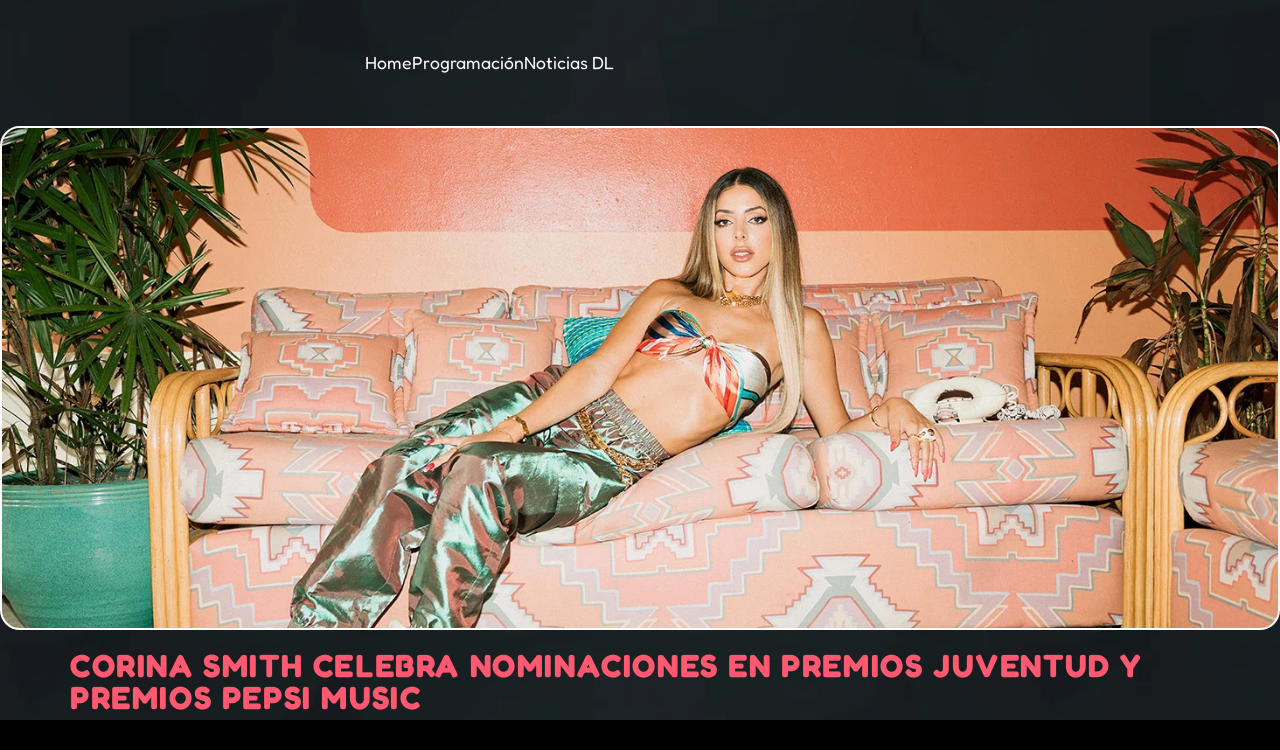

--- FILE ---
content_type: text/html; charset=UTF-8
request_url: https://difusionlatinafm.com/corina-smith-celebra-nominaciones-en-premios-juventud-y-premios-pepsi-music/
body_size: 23461
content:
<!DOCTYPE html><html lang="es" prefix="og: https://ogp.me/ns#"><head><script data-no-optimize="1">var litespeed_docref=sessionStorage.getItem("litespeed_docref");litespeed_docref&&(Object.defineProperty(document,"referrer",{get:function(){return litespeed_docref}}),sessionStorage.removeItem("litespeed_docref"));</script> <meta charset="UTF-8"><meta name="viewport" content="width=device-width, initial-scale=1.0, viewport-fit=cover" /><title>Corina Smith celebra nominaciones en Premios Juventud y Premios Pepsi Music - Difusión Latina 97.7 - Siempre Contigo</title><meta name="description" content="El arduo trabajo de promoción que ha venido realizando la venezolana Corina Smith se evidencia en las premiaciones nacionales e internacionales de este 2022."/><meta name="robots" content="index, follow, max-snippet:-1, max-video-preview:-1, max-image-preview:large"/><link rel="canonical" href="https://difusionlatinafm.com/corina-smith-celebra-nominaciones-en-premios-juventud-y-premios-pepsi-music/" /><meta property="og:locale" content="es_ES" /><meta property="og:type" content="article" /><meta property="og:title" content="Corina Smith celebra nominaciones en Premios Juventud y Premios Pepsi Music - Difusión Latina 97.7 - Siempre Contigo" /><meta property="og:description" content="El arduo trabajo de promoción que ha venido realizando la venezolana Corina Smith se evidencia en las premiaciones nacionales e internacionales de este 2022." /><meta property="og:url" content="https://difusionlatinafm.com/corina-smith-celebra-nominaciones-en-premios-juventud-y-premios-pepsi-music/" /><meta property="og:site_name" content="Difusion Latina 97.7" /><meta property="article:tag" content="Corina Smith" /><meta property="article:tag" content="nominaciones" /><meta property="article:tag" content="pepsi" /><meta property="article:tag" content="Premios" /><meta property="article:tag" content="premios Juventud" /><meta property="article:section" content="Artistas Nacionales" /><meta property="og:image" content="https://difusionlatinafm.com/wp-content/uploads/2022/06/Corina-Smith-Antisocial-Photoshoot-Color-5.jpg" /><meta property="og:image:secure_url" content="https://difusionlatinafm.com/wp-content/uploads/2022/06/Corina-Smith-Antisocial-Photoshoot-Color-5.jpg" /><meta property="og:image:width" content="1464" /><meta property="og:image:height" content="976" /><meta property="og:image:alt" content="Corina Smith celebra nominaciones en Premios Juventud y Premios Pepsi Music" /><meta property="og:image:type" content="image/jpeg" /><meta property="article:published_time" content="2022-06-27T10:47:47-04:00" /><meta name="twitter:card" content="summary_large_image" /><meta name="twitter:title" content="Corina Smith celebra nominaciones en Premios Juventud y Premios Pepsi Music - Difusión Latina 97.7 - Siempre Contigo" /><meta name="twitter:description" content="El arduo trabajo de promoción que ha venido realizando la venezolana Corina Smith se evidencia en las premiaciones nacionales e internacionales de este 2022." /><meta name="twitter:image" content="https://difusionlatinafm.com/wp-content/uploads/2022/06/Corina-Smith-Antisocial-Photoshoot-Color-5.jpg" /><meta name="twitter:label1" content="Escrito por" /><meta name="twitter:data1" content="ringx" /><meta name="twitter:label2" content="Tiempo de lectura" /><meta name="twitter:data2" content="Menos de un minuto" /> <script type="application/ld+json" class="rank-math-schema">{"@context":"https://schema.org","@graph":[{"@type":["Person","Organization"],"@id":"https://difusionlatinafm.com/#person","name":"Difusion Latina 97.7","logo":{"@type":"ImageObject","@id":"https://difusionlatinafm.com/#logo","url":"https://difusionlatinafm.com/wp-content/uploads/2023/05/DifusionlatinaFM_977_Logo_blanco-e1739826722760.webp","contentUrl":"https://difusionlatinafm.com/wp-content/uploads/2023/05/DifusionlatinaFM_977_Logo_blanco-e1739826722760.webp","caption":"Difusion Latina 97.7","inLanguage":"es"},"image":{"@type":"ImageObject","@id":"https://difusionlatinafm.com/#logo","url":"https://difusionlatinafm.com/wp-content/uploads/2023/05/DifusionlatinaFM_977_Logo_blanco-e1739826722760.webp","contentUrl":"https://difusionlatinafm.com/wp-content/uploads/2023/05/DifusionlatinaFM_977_Logo_blanco-e1739826722760.webp","caption":"Difusion Latina 97.7","inLanguage":"es"}},{"@type":"WebSite","@id":"https://difusionlatinafm.com/#website","url":"https://difusionlatinafm.com","name":"Difusion Latina 97.7","publisher":{"@id":"https://difusionlatinafm.com/#person"},"inLanguage":"es"},{"@type":"ImageObject","@id":"https://difusionlatinafm.com/wp-content/uploads/2022/06/Corina-Smith-Antisocial-Photoshoot-Color-5.jpg","url":"https://difusionlatinafm.com/wp-content/uploads/2022/06/Corina-Smith-Antisocial-Photoshoot-Color-5.jpg","width":"1464","height":"976","inLanguage":"es"},{"@type":"WebPage","@id":"https://difusionlatinafm.com/corina-smith-celebra-nominaciones-en-premios-juventud-y-premios-pepsi-music/#webpage","url":"https://difusionlatinafm.com/corina-smith-celebra-nominaciones-en-premios-juventud-y-premios-pepsi-music/","name":"Corina Smith celebra nominaciones en Premios Juventud y Premios Pepsi Music - Difusi\u00f3n Latina 97.7 - Siempre Contigo","datePublished":"2022-06-27T10:47:47-04:00","dateModified":"2022-06-27T10:47:47-04:00","isPartOf":{"@id":"https://difusionlatinafm.com/#website"},"primaryImageOfPage":{"@id":"https://difusionlatinafm.com/wp-content/uploads/2022/06/Corina-Smith-Antisocial-Photoshoot-Color-5.jpg"},"inLanguage":"es"},{"@type":"Person","@id":"https://difusionlatinafm.com/author/86d6988e96f72084/","name":"ringx","url":"https://difusionlatinafm.com/author/86d6988e96f72084/","image":{"@type":"ImageObject","@id":"https://difusionlatinafm.com/wp-content/litespeed/avatar/744cfe6ba2d5497468d0cd44fca742ee.jpg?ver=1768918845","url":"https://difusionlatinafm.com/wp-content/litespeed/avatar/744cfe6ba2d5497468d0cd44fca742ee.jpg?ver=1768918845","caption":"ringx","inLanguage":"es"}},{"@type":"BlogPosting","headline":"Corina Smith celebra nominaciones en Premios Juventud y Premios Pepsi Music - Difusi\u00f3n Latina 97.7 - Siempre","datePublished":"2022-06-27T10:47:47-04:00","dateModified":"2022-06-27T10:47:47-04:00","articleSection":"Artistas Nacionales","author":{"@id":"https://difusionlatinafm.com/author/86d6988e96f72084/","name":"ringx"},"publisher":{"@id":"https://difusionlatinafm.com/#person"},"description":"El arduo trabajo de promoci\u00f3n que ha venido realizando la venezolana Corina Smith se evidencia en las premiaciones nacionales e internacionales de este 2022.","name":"Corina Smith celebra nominaciones en Premios Juventud y Premios Pepsi Music - Difusi\u00f3n Latina 97.7 - Siempre","@id":"https://difusionlatinafm.com/corina-smith-celebra-nominaciones-en-premios-juventud-y-premios-pepsi-music/#richSnippet","isPartOf":{"@id":"https://difusionlatinafm.com/corina-smith-celebra-nominaciones-en-premios-juventud-y-premios-pepsi-music/#webpage"},"image":{"@id":"https://difusionlatinafm.com/wp-content/uploads/2022/06/Corina-Smith-Antisocial-Photoshoot-Color-5.jpg"},"inLanguage":"es","mainEntityOfPage":{"@id":"https://difusionlatinafm.com/corina-smith-celebra-nominaciones-en-premios-juventud-y-premios-pepsi-music/#webpage"}}]}</script> <link rel="alternate" title="oEmbed (JSON)" type="application/json+oembed" href="https://difusionlatinafm.com/wp-json/oembed/1.0/embed?url=https%3A%2F%2Fdifusionlatinafm.com%2Fcorina-smith-celebra-nominaciones-en-premios-juventud-y-premios-pepsi-music%2F" /><link rel="alternate" title="oEmbed (XML)" type="text/xml+oembed" href="https://difusionlatinafm.com/wp-json/oembed/1.0/embed?url=https%3A%2F%2Fdifusionlatinafm.com%2Fcorina-smith-celebra-nominaciones-en-premios-juventud-y-premios-pepsi-music%2F&#038;format=xml" /><style id='wp-img-auto-sizes-contain-inline-css' type='text/css'>img:is([sizes=auto i],[sizes^="auto," i]){contain-intrinsic-size:3000px 1500px}
/*# sourceURL=wp-img-auto-sizes-contain-inline-css */</style><link data-optimized="2" rel="stylesheet" href="https://difusionlatinafm.com/wp-content/litespeed/css/6f83cd45d7bd923c5188ed6b3efb98ab.css?ver=cb7fc" /><style id='classic-theme-styles-inline-css' type='text/css'>/*! This file is auto-generated */
.wp-block-button__link{color:#fff;background-color:#32373c;border-radius:9999px;box-shadow:none;text-decoration:none;padding:calc(.667em + 2px) calc(1.333em + 2px);font-size:1.125em}.wp-block-file__button{background:#32373c;color:#fff;text-decoration:none}
/*# sourceURL=/wp-includes/css/classic-themes.min.css */</style><style id='global-styles-inline-css' type='text/css'>:root{--wp--preset--aspect-ratio--square: 1;--wp--preset--aspect-ratio--4-3: 4/3;--wp--preset--aspect-ratio--3-4: 3/4;--wp--preset--aspect-ratio--3-2: 3/2;--wp--preset--aspect-ratio--2-3: 2/3;--wp--preset--aspect-ratio--16-9: 16/9;--wp--preset--aspect-ratio--9-16: 9/16;--wp--preset--color--black: #000000;--wp--preset--color--cyan-bluish-gray: #abb8c3;--wp--preset--color--white: #ffffff;--wp--preset--color--pale-pink: #f78da7;--wp--preset--color--vivid-red: #cf2e2e;--wp--preset--color--luminous-vivid-orange: #ff6900;--wp--preset--color--luminous-vivid-amber: #fcb900;--wp--preset--color--light-green-cyan: #7bdcb5;--wp--preset--color--vivid-green-cyan: #00d084;--wp--preset--color--pale-cyan-blue: #8ed1fc;--wp--preset--color--vivid-cyan-blue: #0693e3;--wp--preset--color--vivid-purple: #9b51e0;--wp--preset--gradient--vivid-cyan-blue-to-vivid-purple: linear-gradient(135deg,rgb(6,147,227) 0%,rgb(155,81,224) 100%);--wp--preset--gradient--light-green-cyan-to-vivid-green-cyan: linear-gradient(135deg,rgb(122,220,180) 0%,rgb(0,208,130) 100%);--wp--preset--gradient--luminous-vivid-amber-to-luminous-vivid-orange: linear-gradient(135deg,rgb(252,185,0) 0%,rgb(255,105,0) 100%);--wp--preset--gradient--luminous-vivid-orange-to-vivid-red: linear-gradient(135deg,rgb(255,105,0) 0%,rgb(207,46,46) 100%);--wp--preset--gradient--very-light-gray-to-cyan-bluish-gray: linear-gradient(135deg,rgb(238,238,238) 0%,rgb(169,184,195) 100%);--wp--preset--gradient--cool-to-warm-spectrum: linear-gradient(135deg,rgb(74,234,220) 0%,rgb(151,120,209) 20%,rgb(207,42,186) 40%,rgb(238,44,130) 60%,rgb(251,105,98) 80%,rgb(254,248,76) 100%);--wp--preset--gradient--blush-light-purple: linear-gradient(135deg,rgb(255,206,236) 0%,rgb(152,150,240) 100%);--wp--preset--gradient--blush-bordeaux: linear-gradient(135deg,rgb(254,205,165) 0%,rgb(254,45,45) 50%,rgb(107,0,62) 100%);--wp--preset--gradient--luminous-dusk: linear-gradient(135deg,rgb(255,203,112) 0%,rgb(199,81,192) 50%,rgb(65,88,208) 100%);--wp--preset--gradient--pale-ocean: linear-gradient(135deg,rgb(255,245,203) 0%,rgb(182,227,212) 50%,rgb(51,167,181) 100%);--wp--preset--gradient--electric-grass: linear-gradient(135deg,rgb(202,248,128) 0%,rgb(113,206,126) 100%);--wp--preset--gradient--midnight: linear-gradient(135deg,rgb(2,3,129) 0%,rgb(40,116,252) 100%);--wp--preset--font-size--small: 13px;--wp--preset--font-size--medium: 20px;--wp--preset--font-size--large: 36px;--wp--preset--font-size--x-large: 42px;--wp--preset--spacing--20: 0.44rem;--wp--preset--spacing--30: 0.67rem;--wp--preset--spacing--40: 1rem;--wp--preset--spacing--50: 1.5rem;--wp--preset--spacing--60: 2.25rem;--wp--preset--spacing--70: 3.38rem;--wp--preset--spacing--80: 5.06rem;--wp--preset--shadow--natural: 6px 6px 9px rgba(0, 0, 0, 0.2);--wp--preset--shadow--deep: 12px 12px 50px rgba(0, 0, 0, 0.4);--wp--preset--shadow--sharp: 6px 6px 0px rgba(0, 0, 0, 0.2);--wp--preset--shadow--outlined: 6px 6px 0px -3px rgb(255, 255, 255), 6px 6px rgb(0, 0, 0);--wp--preset--shadow--crisp: 6px 6px 0px rgb(0, 0, 0);}:where(.is-layout-flex){gap: 0.5em;}:where(.is-layout-grid){gap: 0.5em;}body .is-layout-flex{display: flex;}.is-layout-flex{flex-wrap: wrap;align-items: center;}.is-layout-flex > :is(*, div){margin: 0;}body .is-layout-grid{display: grid;}.is-layout-grid > :is(*, div){margin: 0;}:where(.wp-block-columns.is-layout-flex){gap: 2em;}:where(.wp-block-columns.is-layout-grid){gap: 2em;}:where(.wp-block-post-template.is-layout-flex){gap: 1.25em;}:where(.wp-block-post-template.is-layout-grid){gap: 1.25em;}.has-black-color{color: var(--wp--preset--color--black) !important;}.has-cyan-bluish-gray-color{color: var(--wp--preset--color--cyan-bluish-gray) !important;}.has-white-color{color: var(--wp--preset--color--white) !important;}.has-pale-pink-color{color: var(--wp--preset--color--pale-pink) !important;}.has-vivid-red-color{color: var(--wp--preset--color--vivid-red) !important;}.has-luminous-vivid-orange-color{color: var(--wp--preset--color--luminous-vivid-orange) !important;}.has-luminous-vivid-amber-color{color: var(--wp--preset--color--luminous-vivid-amber) !important;}.has-light-green-cyan-color{color: var(--wp--preset--color--light-green-cyan) !important;}.has-vivid-green-cyan-color{color: var(--wp--preset--color--vivid-green-cyan) !important;}.has-pale-cyan-blue-color{color: var(--wp--preset--color--pale-cyan-blue) !important;}.has-vivid-cyan-blue-color{color: var(--wp--preset--color--vivid-cyan-blue) !important;}.has-vivid-purple-color{color: var(--wp--preset--color--vivid-purple) !important;}.has-black-background-color{background-color: var(--wp--preset--color--black) !important;}.has-cyan-bluish-gray-background-color{background-color: var(--wp--preset--color--cyan-bluish-gray) !important;}.has-white-background-color{background-color: var(--wp--preset--color--white) !important;}.has-pale-pink-background-color{background-color: var(--wp--preset--color--pale-pink) !important;}.has-vivid-red-background-color{background-color: var(--wp--preset--color--vivid-red) !important;}.has-luminous-vivid-orange-background-color{background-color: var(--wp--preset--color--luminous-vivid-orange) !important;}.has-luminous-vivid-amber-background-color{background-color: var(--wp--preset--color--luminous-vivid-amber) !important;}.has-light-green-cyan-background-color{background-color: var(--wp--preset--color--light-green-cyan) !important;}.has-vivid-green-cyan-background-color{background-color: var(--wp--preset--color--vivid-green-cyan) !important;}.has-pale-cyan-blue-background-color{background-color: var(--wp--preset--color--pale-cyan-blue) !important;}.has-vivid-cyan-blue-background-color{background-color: var(--wp--preset--color--vivid-cyan-blue) !important;}.has-vivid-purple-background-color{background-color: var(--wp--preset--color--vivid-purple) !important;}.has-black-border-color{border-color: var(--wp--preset--color--black) !important;}.has-cyan-bluish-gray-border-color{border-color: var(--wp--preset--color--cyan-bluish-gray) !important;}.has-white-border-color{border-color: var(--wp--preset--color--white) !important;}.has-pale-pink-border-color{border-color: var(--wp--preset--color--pale-pink) !important;}.has-vivid-red-border-color{border-color: var(--wp--preset--color--vivid-red) !important;}.has-luminous-vivid-orange-border-color{border-color: var(--wp--preset--color--luminous-vivid-orange) !important;}.has-luminous-vivid-amber-border-color{border-color: var(--wp--preset--color--luminous-vivid-amber) !important;}.has-light-green-cyan-border-color{border-color: var(--wp--preset--color--light-green-cyan) !important;}.has-vivid-green-cyan-border-color{border-color: var(--wp--preset--color--vivid-green-cyan) !important;}.has-pale-cyan-blue-border-color{border-color: var(--wp--preset--color--pale-cyan-blue) !important;}.has-vivid-cyan-blue-border-color{border-color: var(--wp--preset--color--vivid-cyan-blue) !important;}.has-vivid-purple-border-color{border-color: var(--wp--preset--color--vivid-purple) !important;}.has-vivid-cyan-blue-to-vivid-purple-gradient-background{background: var(--wp--preset--gradient--vivid-cyan-blue-to-vivid-purple) !important;}.has-light-green-cyan-to-vivid-green-cyan-gradient-background{background: var(--wp--preset--gradient--light-green-cyan-to-vivid-green-cyan) !important;}.has-luminous-vivid-amber-to-luminous-vivid-orange-gradient-background{background: var(--wp--preset--gradient--luminous-vivid-amber-to-luminous-vivid-orange) !important;}.has-luminous-vivid-orange-to-vivid-red-gradient-background{background: var(--wp--preset--gradient--luminous-vivid-orange-to-vivid-red) !important;}.has-very-light-gray-to-cyan-bluish-gray-gradient-background{background: var(--wp--preset--gradient--very-light-gray-to-cyan-bluish-gray) !important;}.has-cool-to-warm-spectrum-gradient-background{background: var(--wp--preset--gradient--cool-to-warm-spectrum) !important;}.has-blush-light-purple-gradient-background{background: var(--wp--preset--gradient--blush-light-purple) !important;}.has-blush-bordeaux-gradient-background{background: var(--wp--preset--gradient--blush-bordeaux) !important;}.has-luminous-dusk-gradient-background{background: var(--wp--preset--gradient--luminous-dusk) !important;}.has-pale-ocean-gradient-background{background: var(--wp--preset--gradient--pale-ocean) !important;}.has-electric-grass-gradient-background{background: var(--wp--preset--gradient--electric-grass) !important;}.has-midnight-gradient-background{background: var(--wp--preset--gradient--midnight) !important;}.has-small-font-size{font-size: var(--wp--preset--font-size--small) !important;}.has-medium-font-size{font-size: var(--wp--preset--font-size--medium) !important;}.has-large-font-size{font-size: var(--wp--preset--font-size--large) !important;}.has-x-large-font-size{font-size: var(--wp--preset--font-size--x-large) !important;}
:where(.wp-block-post-template.is-layout-flex){gap: 1.25em;}:where(.wp-block-post-template.is-layout-grid){gap: 1.25em;}
:where(.wp-block-term-template.is-layout-flex){gap: 1.25em;}:where(.wp-block-term-template.is-layout-grid){gap: 1.25em;}
:where(.wp-block-columns.is-layout-flex){gap: 2em;}:where(.wp-block-columns.is-layout-grid){gap: 2em;}
:root :where(.wp-block-pullquote){font-size: 1.5em;line-height: 1.6;}
/*# sourceURL=global-styles-inline-css */</style><style id='elementor-frontend-inline-css' type='text/css'>.elementor-18297 .elementor-element.elementor-element-f6fb794:not(.elementor-motion-effects-element-type-background), .elementor-18297 .elementor-element.elementor-element-f6fb794 > .elementor-motion-effects-container > .elementor-motion-effects-layer{background-image:url("https://difusionlatinafm.com/wp-content/uploads/2022/06/Corina-Smith-Antisocial-Photoshoot-Color-5.jpg");}
/*# sourceURL=elementor-frontend-inline-css */</style><link rel='stylesheet' id='kirki-styles-css' href='https://difusionlatinafm.com?action=kirki-styles' type='text/css' media='all' /> <script type="litespeed/javascript" data-src="https://difusionlatinafm.com/wp-includes/js/jquery/jquery.min.js" id="jquery-core-js"></script> <style>.e-con.e-parent:nth-of-type(n+4):not(.e-lazyloaded):not(.e-no-lazyload),
				.e-con.e-parent:nth-of-type(n+4):not(.e-lazyloaded):not(.e-no-lazyload) * {
					background-image: none !important;
				}
				@media screen and (max-height: 1024px) {
					.e-con.e-parent:nth-of-type(n+3):not(.e-lazyloaded):not(.e-no-lazyload),
					.e-con.e-parent:nth-of-type(n+3):not(.e-lazyloaded):not(.e-no-lazyload) * {
						background-image: none !important;
					}
				}
				@media screen and (max-height: 640px) {
					.e-con.e-parent:nth-of-type(n+2):not(.e-lazyloaded):not(.e-no-lazyload),
					.e-con.e-parent:nth-of-type(n+2):not(.e-lazyloaded):not(.e-no-lazyload) * {
						background-image: none !important;
					}
				}</style><link rel="icon" href="https://difusionlatinafm.com/wp-content/uploads/2023/05/DifusionlatinaFM_977_Favicon_blanco-170x170.webp" sizes="32x32" /><link rel="icon" href="https://difusionlatinafm.com/wp-content/uploads/2023/05/DifusionlatinaFM_977_Favicon_blanco.webp" sizes="192x192" /><link rel="apple-touch-icon" href="https://difusionlatinafm.com/wp-content/uploads/2023/05/DifusionlatinaFM_977_Favicon_blanco.webp" /><meta name="msapplication-TileImage" content="https://difusionlatinafm.com/wp-content/uploads/2023/05/DifusionlatinaFM_977_Favicon_blanco.webp" /><style type="text/css" id="wp-custom-css">**.dripicons-menu { color: #ffffff !important;</style></head><body class="wp-singular post-template-default single single-post postid-15551 single-format-standard wp-custom-logo wp-theme-onair2 wp-child-theme-onair2-child is_chrome is_osx qt-parentcontainer template- qt-stickymenu qt-has-secondarybar qt-body elementor-default elementor-template-full-width elementor-kit-18000 elementor-page-18297"><header data-elementor-type="header" data-elementor-id="18012" class="elementor elementor-18012 elementor-location-header" data-elementor-post-type="elementor_library"><div class="elementor-element elementor-element-108fdcc elementor-hidden-tablet elementor-hidden-mobile e-flex e-con-boxed e-con e-parent" data-id="108fdcc" data-element_type="container"><div class="e-con-inner"><div class="elementor-element elementor-element-f21ad49 e-con-full e-flex e-con e-child" data-id="f21ad49" data-element_type="container"><div class="elementor-element elementor-element-cdcd245 elementor-invisible elementor-widget elementor-widget-theme-site-logo elementor-widget-image" data-id="cdcd245" data-element_type="widget" data-settings="{&quot;_animation&quot;:&quot;bounceInLeft&quot;}" data-widget_type="theme-site-logo.default"><div class="elementor-widget-container">
<a href="https://difusionlatinafm.com">
<img data-lazyloaded="1" src="[data-uri]" width="1057" height="572" data-src="https://difusionlatinafm.com/wp-content/uploads/2023/05/DifusionlatinaFM_977_Logo_blanco-e1739826722760.webp" class="attachment-full size-full wp-image-17985" alt="DifusionlatinaFM_977_Logo_blanco" data-srcset="https://difusionlatinafm.com/wp-content/uploads/2023/05/DifusionlatinaFM_977_Logo_blanco-e1739826722760.webp 1057w, https://difusionlatinafm.com/wp-content/uploads/2023/05/DifusionlatinaFM_977_Logo_blanco-e1739826722760-768x416.webp 768w" data-sizes="(max-width: 1057px) 100vw, 1057px" />				</a></div></div></div><div class="elementor-element elementor-element-d3e4cbd e-con-full e-flex e-con e-child" data-id="d3e4cbd" data-element_type="container"><div class="elementor-element elementor-element-5ef1a1b elementor-icon-list--layout-inline elementor-mobile-align-center elementor-list-item-link-full_width elementor-widget elementor-widget-icon-list" data-id="5ef1a1b" data-element_type="widget" data-widget_type="icon-list.default"><div class="elementor-widget-container"><ul class="elementor-icon-list-items elementor-inline-items"><li class="elementor-icon-list-item elementor-inline-item">
<a href="https://difusionlatinafm.com"><span class="elementor-icon-list-text">Home</span>
</a></li><li class="elementor-icon-list-item elementor-inline-item">
<a href="https://difusionlatinafm.com/programacion/"><span class="elementor-icon-list-text">Programación</span>
</a></li><li class="elementor-icon-list-item elementor-inline-item">
<a href="https://difusionlatinafm.com/noticiasdl/"><span class="elementor-icon-list-text">Noticias DL</span>
</a></li></ul></div></div></div><div class="elementor-element elementor-element-9845317 e-con-full e-flex e-con e-child" data-id="9845317" data-element_type="container"><div class="elementor-element elementor-element-fa80d71 elementor-invisible elementor-widget elementor-widget-button" data-id="fa80d71" data-element_type="widget" data-settings="{&quot;_animation&quot;:&quot;rubberBand&quot;}" data-widget_type="button.default"><div class="elementor-widget-container"><div class="elementor-button-wrapper">
<a class="elementor-button elementor-button-link elementor-size-sm" href="https://castv10.plugstreaming.com:2020/public/dl977" target="_blank" id="envivo" rel="noopener noreferrer nofollow">
<span class="elementor-button-content-wrapper">
<span class="elementor-button-icon">
<i aria-hidden="true" class="fas fa-music"></i>			</span>
<span class="elementor-button-text">EN VIVO</span>
</span>
</a></div></div></div></div></div></div><div class="elementor-element elementor-element-7f634b2 elementor-hidden-desktop e-flex e-con-boxed e-con e-parent" data-id="7f634b2" data-element_type="container" data-settings="{&quot;background_background&quot;:&quot;classic&quot;}"><div class="e-con-inner"><div class="elementor-element elementor-element-15a2ce9 e-con-full e-flex e-con e-child" data-id="15a2ce9" data-element_type="container"><div class="elementor-element elementor-element-d8ea256 elementor-widget elementor-widget-image" data-id="d8ea256" data-element_type="widget" data-widget_type="image.default"><div class="elementor-widget-container">
<a href="https://difusionlatinafm.com">
<img data-lazyloaded="1" src="[data-uri]" width="1080" height="1080" data-src="https://difusionlatinafm.com/wp-content/uploads/2024/11/DifusionlatinaFM_977_Logo_negrovino.webp" class="attachment-large size-large wp-image-17976" alt="" data-srcset="https://difusionlatinafm.com/wp-content/uploads/2024/11/DifusionlatinaFM_977_Logo_negrovino.webp 1080w, https://difusionlatinafm.com/wp-content/uploads/2024/11/DifusionlatinaFM_977_Logo_negrovino-768x768.webp 768w, https://difusionlatinafm.com/wp-content/uploads/2024/11/DifusionlatinaFM_977_Logo_negrovino-690x690.webp 690w, https://difusionlatinafm.com/wp-content/uploads/2024/11/DifusionlatinaFM_977_Logo_negrovino-170x170.webp 170w" data-sizes="(max-width: 1080px) 100vw, 1080px" />								</a></div></div></div><div class="elementor-element elementor-element-dd973a2 e-con-full e-flex e-con e-child" data-id="dd973a2" data-element_type="container"><div class="elementor-element elementor-element-bc012b7 elementor-widget-mobile__width-initial elementor-view-default elementor-widget elementor-widget-icon" data-id="bc012b7" data-element_type="widget" data-widget_type="icon.default"><div class="elementor-widget-container"><div class="elementor-icon-wrapper">
<a class="elementor-icon" href="#elementor-action%3Aaction%3Doff_canvas%3Aopen%26settings%3DeyJpZCI6IjFkNDhhOGYiLCJkaXNwbGF5TW9kZSI6Im9wZW4ifQ%3D%3D">
<i aria-hidden="true" class="fas fa-bars"></i>			</a></div></div></div><div class="elementor-element elementor-element-1d48a8f elementor-widget elementor-widget-off-canvas" data-id="1d48a8f" data-element_type="widget" data-widget_type="off-canvas.default"><div class="elementor-widget-container"><div id="off-canvas-1d48a8f" class="e-off-canvas" role="dialog" aria-hidden="true" aria-label="Off-Canvas" aria-modal="true" inert="" data-delay-child-handlers="true"><div class="e-off-canvas__overlay"></div><div class="e-off-canvas__main"><div class="e-off-canvas__content"><div class="elementor-element elementor-element-5d7db3f e-con-full e-flex e-con e-child" data-id="5d7db3f" data-element_type="container" data-settings="{&quot;background_background&quot;:&quot;classic&quot;}"><div class="elementor-element elementor-element-b46167e e-flex e-con-boxed e-con e-child" data-id="b46167e" data-element_type="container"><div class="e-con-inner"><div class="elementor-element elementor-element-a549dc9 e-con-full e-flex e-con e-child" data-id="a549dc9" data-element_type="container"><div class="elementor-element elementor-element-f8d25bd elementor-widget elementor-widget-theme-site-logo elementor-widget-image" data-id="f8d25bd" data-element_type="widget" data-widget_type="theme-site-logo.default"><div class="elementor-widget-container">
<a href="https://difusionlatinafm.com">
<img data-lazyloaded="1" src="[data-uri]" width="1057" height="572" data-src="https://difusionlatinafm.com/wp-content/uploads/2023/05/DifusionlatinaFM_977_Logo_blanco-e1739826722760.webp" class="attachment-full size-full wp-image-17985" alt="DifusionlatinaFM_977_Logo_blanco" data-srcset="https://difusionlatinafm.com/wp-content/uploads/2023/05/DifusionlatinaFM_977_Logo_blanco-e1739826722760.webp 1057w, https://difusionlatinafm.com/wp-content/uploads/2023/05/DifusionlatinaFM_977_Logo_blanco-e1739826722760-768x416.webp 768w" data-sizes="(max-width: 1057px) 100vw, 1057px" />				</a></div></div></div><div class="elementor-element elementor-element-31f858d e-con-full e-flex e-con e-child" data-id="31f858d" data-element_type="container"><div class="elementor-element elementor-element-7d26116 elementor-widget-mobile__width-initial elementor-view-default elementor-widget elementor-widget-icon" data-id="7d26116" data-element_type="widget" data-widget_type="icon.default"><div class="elementor-widget-container"><div class="elementor-icon-wrapper">
<a class="elementor-icon" href="#elementor-action%3Aaction%3Doff_canvas%3Aclose%26settings%3DeyJpZCI6IjFkNDhhOGYiLCJkaXNwbGF5TW9kZSI6ImNsb3NlIn0%3D">
<i aria-hidden="true" class="fas fa-window-close"></i>			</a></div></div></div></div></div></div><div class="elementor-element elementor-element-632dda5 e-flex e-con-boxed e-con e-child" data-id="632dda5" data-element_type="container"><div class="e-con-inner"><div class="elementor-element elementor-element-25c1345 elementor-mobile-align-start elementor-icon-list--layout-traditional elementor-list-item-link-full_width elementor-widget elementor-widget-icon-list" data-id="25c1345" data-element_type="widget" data-widget_type="icon-list.default"><div class="elementor-widget-container"><ul class="elementor-icon-list-items"><li class="elementor-icon-list-item">
<a href="https://difusionlatinafm.com"><span class="elementor-icon-list-text">Home</span>
</a></li><li class="elementor-icon-list-item">
<a href="https://difusionlatinafm.com/programacion/"><span class="elementor-icon-list-text">Programación</span>
</a></li><li class="elementor-icon-list-item">
<a href="https://difusionlatinafm.com/noticiasdl/"><span class="elementor-icon-list-text">Noticias DL</span>
</a></li></ul></div></div><div class="elementor-element elementor-element-c31c67c elementor-mobile-align-justify elementor-tablet-align-justify elementor-invisible elementor-widget elementor-widget-button" data-id="c31c67c" data-element_type="widget" data-settings="{&quot;_animation&quot;:&quot;rubberBand&quot;,&quot;_animation_delay&quot;:500}" data-widget_type="button.default"><div class="elementor-widget-container"><div class="elementor-button-wrapper">
<a class="elementor-button elementor-button-link elementor-size-sm" href="https://castv10.plugstreaming.com:2020/public/dl977" target="_blank" id="envivo" rel="noopener noreferrer nofollow">
<span class="elementor-button-content-wrapper">
<span class="elementor-button-icon">
<i aria-hidden="true" class="fas fa-music"></i>			</span>
<span class="elementor-button-text">EN VIVO</span>
</span>
</a></div></div></div></div></div></div></div></div></div></div></div></div></div></div></header><div data-elementor-type="single-post" data-elementor-id="18297" class="elementor elementor-18297 elementor-location-single post-15551 post type-post status-publish format-standard has-post-thumbnail hentry category-artistas-nacionales tag-corina-smith tag-nominaciones tag-pepsi tag-premios tag-premios-juventud" data-elementor-post-type="elementor_library"><div class="elementor-element elementor-element-f6fb794 e-flex e-con-boxed e-con e-parent" data-id="f6fb794" data-element_type="container" data-settings="{&quot;background_background&quot;:&quot;classic&quot;}"><div class="e-con-inner"></div></div><div class="elementor-element elementor-element-38cfd59 e-flex e-con-boxed e-con e-parent" data-id="38cfd59" data-element_type="container"><div class="e-con-inner"><div class="elementor-element elementor-element-e3554fd elementor-widget elementor-widget-theme-post-title elementor-page-title elementor-widget-heading" data-id="e3554fd" data-element_type="widget" data-widget_type="theme-post-title.default"><div class="elementor-widget-container"><h1 class="elementor-heading-title elementor-size-default">Corina Smith celebra nominaciones en Premios Juventud y Premios Pepsi Music</h1></div></div><div class="elementor-element elementor-element-e3779d2 elementor-widget elementor-widget-theme-post-content" data-id="e3779d2" data-element_type="widget" data-widget_type="theme-post-content.default"><div class="elementor-widget-container"><blockquote><p style="text-align: center;">La cantante venezolana podría convertirse en la próxima nueva artista de lo<br />
premios estadounidenses y cuenta con dos nominaciones en su país natal</p></blockquote><p>El arduo trabajo de promoción que ha venido realizando la venezolana Corina Smith se evidencia en las premiaciones nacionales e internacionales de este 2022. Obtuvo su primera nominación a los Premios Juventud como La Nueva Generación Femenina en la que compite con su coterránea Evaluna Montaner, junto a Kim Loaiza, Lola Indigo y más.</p><p>Además, en su natal Venezuela sigue posicionándose en los Premios Pepsi Music. Para la décima edición en la que cuenta con dos nominaciones. En la categoría Reggaetón con GPS junto a Noriel y en la categoría Urbano con “A veces” junto a Arcángel.</p><p><iframe data-lazyloaded="1" src="about:blank" loading="lazy" title="Corina Smith, Arcangel - A Veces (Video Oficial)" width="1170" height="658" data-litespeed-src="https://www.youtube.com/embed/l7D4ZshLciw?feature=oembed" frameborder="0" allow="accelerometer; autoplay; clipboard-write; encrypted-media; gyroscope; picture-in-picture" allowfullscreen></iframe></p><p>Recientemente, Corina Smith se unió a la dominicana Sharlene para el lanzamiento de “Brutal”, un pop divertido perfecto para el verano que habla sobre una persona que vive al máximo sus emociones, bajo la producción de Julian Bernal quien ha trabajado con Elsa y Elmar, Sebastian Yatra, Esteman entre otros.</p><p style="text-align: center;">Sigue los pasos de Corina Smith:</p><p style="text-align: center;"><a href="https://www.instagram.com/corinasmith/" target="_blank" rel="noopener noreferrer nofollow">Instagram</a><br />
<a href="https://www.facebook.com/corinasmithmusic/" target="_blank" rel="noopener noreferrer nofollow">Facebook</a><br />
<a href="https://open.spotify.com/album/6Sj3PLu88SCbUgkm8KlXDu?si=zt84-DulQ7ebg40-67n3EQ&amp;nd=1" target="_blank" rel="noopener noreferrer nofollow">Spotify</a></p></div></div><div class="elementor-element elementor-element-1f02d1b elementor-widget elementor-widget-heading" data-id="1f02d1b" data-element_type="widget" data-widget_type="heading.default"><div class="elementor-widget-container"><h2 class="elementor-heading-title elementor-size-default">Compartir</h2></div></div><div class="elementor-element elementor-element-851fd07 elementor-share-buttons--view-icon elementor-share-buttons--skin-framed elementor-share-buttons--shape-circle elementor-grid-0 elementor-share-buttons--color-official elementor-widget elementor-widget-share-buttons" data-id="851fd07" data-element_type="widget" data-widget_type="share-buttons.default"><div class="elementor-widget-container"><div class="elementor-grid" role="list"><div class="elementor-grid-item" role="listitem"><div class="elementor-share-btn elementor-share-btn_email" role="button" tabindex="0" aria-label="Compartir en email">
<span class="elementor-share-btn__icon">
<i class="fas fa-envelope" aria-hidden="true"></i>							</span></div></div><div class="elementor-grid-item" role="listitem"><div class="elementor-share-btn elementor-share-btn_whatsapp" role="button" tabindex="0" aria-label="Compartir en whatsapp">
<span class="elementor-share-btn__icon">
<i class="fab fa-whatsapp" aria-hidden="true"></i>							</span></div></div><div class="elementor-grid-item" role="listitem"><div class="elementor-share-btn elementor-share-btn_telegram" role="button" tabindex="0" aria-label="Compartir en telegram">
<span class="elementor-share-btn__icon">
<i class="fab fa-telegram" aria-hidden="true"></i>							</span></div></div><div class="elementor-grid-item" role="listitem"><div class="elementor-share-btn elementor-share-btn_facebook" role="button" tabindex="0" aria-label="Compartir en facebook">
<span class="elementor-share-btn__icon">
<i class="fab fa-facebook" aria-hidden="true"></i>							</span></div></div><div class="elementor-grid-item" role="listitem"><div class="elementor-share-btn elementor-share-btn_twitter" role="button" tabindex="0" aria-label="Compartir en twitter">
<span class="elementor-share-btn__icon">
<i class="fab fa-twitter" aria-hidden="true"></i>							</span></div></div><div class="elementor-grid-item" role="listitem"><div class="elementor-share-btn elementor-share-btn_linkedin" role="button" tabindex="0" aria-label="Compartir en linkedin">
<span class="elementor-share-btn__icon">
<i class="fab fa-linkedin" aria-hidden="true"></i>							</span></div></div><div class="elementor-grid-item" role="listitem"><div class="elementor-share-btn elementor-share-btn_print" role="button" tabindex="0" aria-label="Compartir en print">
<span class="elementor-share-btn__icon">
<i class="fas fa-print" aria-hidden="true"></i>							</span></div></div></div></div></div></div></div><div class="elementor-element elementor-element-63a7307 e-flex e-con-boxed e-con e-parent" data-id="63a7307" data-element_type="container"><div class="e-con-inner"><div class="elementor-element elementor-element-bfccccd elementor-grid-3 elementor-grid-tablet-2 elementor-grid-mobile-1 elementor-widget elementor-widget-loop-grid" data-id="bfccccd" data-element_type="widget" data-settings="{&quot;template_id&quot;:18301,&quot;_skin&quot;:&quot;post&quot;,&quot;columns&quot;:&quot;3&quot;,&quot;columns_tablet&quot;:&quot;2&quot;,&quot;columns_mobile&quot;:&quot;1&quot;,&quot;edit_handle_selector&quot;:&quot;[data-elementor-type=\&quot;loop-item\&quot;]&quot;,&quot;row_gap&quot;:{&quot;unit&quot;:&quot;px&quot;,&quot;size&quot;:&quot;&quot;,&quot;sizes&quot;:[]},&quot;row_gap_tablet&quot;:{&quot;unit&quot;:&quot;px&quot;,&quot;size&quot;:&quot;&quot;,&quot;sizes&quot;:[]},&quot;row_gap_mobile&quot;:{&quot;unit&quot;:&quot;px&quot;,&quot;size&quot;:&quot;&quot;,&quot;sizes&quot;:[]}}" data-widget_type="loop-grid.post"><div class="elementor-widget-container"><div class="elementor-loop-container elementor-grid" role="list"><style id="loop-18301">.elementor-18301 .elementor-element.elementor-element-4d4b435{--display:flex;--flex-direction:column;--container-widget-width:calc( ( 1 - var( --container-widget-flex-grow ) ) * 100% );--container-widget-height:initial;--container-widget-flex-grow:0;--container-widget-align-self:initial;--flex-wrap-mobile:wrap;--justify-content:center;--align-items:center;--gap:0px 0px;--row-gap:0px;--column-gap:0px;}.elementor-18301 .elementor-element.elementor-element-bddd395{--display:flex;--padding-top:10px;--padding-bottom:10px;--padding-left:10px;--padding-right:10px;}.elementor-18301 .elementor-element.elementor-element-bddd395.e-con{--flex-grow:1;--flex-shrink:0;}.elementor-18301 .elementor-element.elementor-element-cfeee15 img{border-style:solid;border-width:2px 2px 2px 2px;border-color:#FFFFFF;border-radius:20px 20px 20px 20px;}.elementor-18301 .elementor-element.elementor-element-7bb09d9{--display:flex;--gap:3px 3px;--row-gap:3px;--column-gap:3px;--padding-top:10px;--padding-bottom:10px;--padding-left:10px;--padding-right:10px;}.elementor-18301 .elementor-element.elementor-element-7bb09d9.e-con{--flex-grow:1;--flex-shrink:0;}.elementor-18301 .elementor-element.elementor-element-b6d9f54 .elementor-heading-title{font-size:1rem;color:var( --e-global-color-accent );}.elementor-18301 .elementor-element.elementor-element-1f4c4fe .elementor-icon-list-icon i{color:var( --e-global-color-secondary );font-size:14px;}.elementor-18301 .elementor-element.elementor-element-1f4c4fe .elementor-icon-list-icon svg{fill:var( --e-global-color-secondary );--e-icon-list-icon-size:14px;}.elementor-18301 .elementor-element.elementor-element-1f4c4fe .elementor-icon-list-icon{width:14px;}.elementor-18301 .elementor-element.elementor-element-1f4c4fe .elementor-icon-list-text, .elementor-18301 .elementor-element.elementor-element-1f4c4fe .elementor-icon-list-text a{color:var( --e-global-color-secondary );}.elementor-18301 .elementor-element.elementor-element-2bad853 .elementor-widget-container{text-align:justify;font-size:0.9rem;line-height:1.2rem;}.elementor-18301 .elementor-element.elementor-element-9219c01{--display:flex;--padding-top:10px;--padding-bottom:10px;--padding-left:10px;--padding-right:10px;}.elementor-18301 .elementor-element.elementor-element-9219c01.e-con{--flex-grow:1;--flex-shrink:0;}.elementor-18301 .elementor-element.elementor-element-8aee01f .elementor-button{padding:10px 10px 10px 10px;}</style><div data-elementor-type="loop-item" data-elementor-id="18301" class="elementor elementor-18301 e-loop-item e-loop-item-20301 post-20301 post type-post status-publish format-standard has-post-thumbnail hentry category-artistas-nacionales category-destacados category-nuevo-tema tag-douglas-ascanio tag-juan-miguel-y-ronald-borjas tag-mientras-dure" data-elementor-post-type="elementor_library" data-custom-edit-handle="1"><div class="elementor-element elementor-element-4d4b435 e-flex e-con-boxed e-con e-parent" data-id="4d4b435" data-element_type="container"><div class="e-con-inner"><div class="elementor-element elementor-element-bddd395 e-con-full e-flex e-con e-child" data-id="bddd395" data-element_type="container"><div class="elementor-element elementor-element-cfeee15 elementor-widget elementor-widget-theme-post-featured-image elementor-widget-image" data-id="cfeee15" data-element_type="widget" data-widget_type="theme-post-featured-image.default"><div class="elementor-widget-container">
<a href="https://difusionlatinafm.com/mientras-dure-la-cancion-que-nacio-de-un-bohemio-se-canto-entre-dos-almas-y-se-quedo-para-siempre/">
<img data-lazyloaded="1" src="[data-uri]" width="1080" height="1080" data-src="https://difusionlatinafm.com/wp-content/uploads/2025/12/MIENTRAS-DURE.jpg" class="attachment-full size-full wp-image-20290" alt="" loading="lazy" data-srcset="https://difusionlatinafm.com/wp-content/uploads/2025/12/MIENTRAS-DURE.jpg 1080w, https://difusionlatinafm.com/wp-content/uploads/2025/12/MIENTRAS-DURE-768x768.jpg 768w, https://difusionlatinafm.com/wp-content/uploads/2025/12/MIENTRAS-DURE-690x690.jpg 690w, https://difusionlatinafm.com/wp-content/uploads/2025/12/MIENTRAS-DURE-170x170.jpg 170w" data-sizes="auto, (max-width: 1080px) 100vw, 1080px" />								</a></div></div></div><div class="elementor-element elementor-element-7bb09d9 e-con-full e-flex e-con e-child" data-id="7bb09d9" data-element_type="container"><div class="elementor-element elementor-element-b6d9f54 elementor-widget elementor-widget-theme-post-title elementor-page-title elementor-widget-heading" data-id="b6d9f54" data-element_type="widget" data-widget_type="theme-post-title.default"><div class="elementor-widget-container"><h1 class="elementor-heading-title elementor-size-default"><a href="https://difusionlatinafm.com/mientras-dure-la-cancion-que-nacio-de-un-bohemio-se-canto-entre-dos-almas-y-se-quedo-para-siempre/">“Mientras Dure”: La canción que nació de un bohemio, se cantó entre dos almas y se quedó para siempre</a></h1></div></div><div class="elementor-element elementor-element-1f4c4fe elementor-widget elementor-widget-post-info" data-id="1f4c4fe" data-element_type="widget" data-widget_type="post-info.default"><div class="elementor-widget-container"><ul class="elementor-inline-items elementor-icon-list-items elementor-post-info"><li class="elementor-icon-list-item elementor-repeater-item-2fb3314 elementor-inline-item" itemprop="datePublished">
<a href="https://difusionlatinafm.com/2025/12/09/">
<span class="elementor-icon-list-icon">
<i aria-hidden="true" class="fas fa-calendar"></i>							</span>
<span class="elementor-icon-list-text elementor-post-info__item elementor-post-info__item--type-date">
<time>diciembre 9, 2025</time>					</span>
</a></li></ul></div></div><div class="elementor-element elementor-element-2bad853 elementor-widget elementor-widget-theme-post-excerpt" data-id="2bad853" data-element_type="widget" data-widget_type="theme-post-excerpt.default"><div class="elementor-widget-container"><p>Hay canciones que se escriben con tinta. Otras, con lágrimas. Y hay unas pocas, muy pocas que se escriben con el alma abierta, como una carta que no teme al rechazo. Así nació “Mientras dure”, la nueva joya musical que une las voces de Juan Miguel y Ronald Borjas, pero</div></div></div><div class="elementor-element elementor-element-9219c01 e-con-full e-flex e-con e-child" data-id="9219c01" data-element_type="container"><div class="elementor-element elementor-element-8aee01f elementor-align-justify elementor-widget elementor-widget-button" data-id="8aee01f" data-element_type="widget" data-widget_type="button.default"><div class="elementor-widget-container"><div class="elementor-button-wrapper">
<a class="elementor-button elementor-button-link elementor-size-sm" href="https://difusionlatinafm.com/mientras-dure-la-cancion-que-nacio-de-un-bohemio-se-canto-entre-dos-almas-y-se-quedo-para-siempre/">
<span class="elementor-button-content-wrapper">
<span class="elementor-button-text">Leer màs...</span>
</span>
</a></div></div></div></div></div></div></div><div data-elementor-type="loop-item" data-elementor-id="18301" class="elementor elementor-18301 e-loop-item e-loop-item-20284 post-20284 post type-post status-publish format-standard has-post-thumbnail hentry category-destacados category-nacionales category-noticias tag-bienestar-emocional tag-imagina tag-kurios" data-elementor-post-type="elementor_library" data-custom-edit-handle="1"><div class="elementor-element elementor-element-4d4b435 e-flex e-con-boxed e-con e-parent" data-id="4d4b435" data-element_type="container"><div class="e-con-inner"><div class="elementor-element elementor-element-bddd395 e-con-full e-flex e-con e-child" data-id="bddd395" data-element_type="container"><div class="elementor-element elementor-element-cfeee15 elementor-widget elementor-widget-theme-post-featured-image elementor-widget-image" data-id="cfeee15" data-element_type="widget" data-widget_type="theme-post-featured-image.default"><div class="elementor-widget-container">
<a href="https://difusionlatinafm.com/kurios-presenta-imagina-su-nuevo-programa-de-responsabilidad-social-que-lleva-tecnologia-bienestar-y-esperanza-a-ninos-con-enfermedades-cronicas/">
<img data-lazyloaded="1" src="[data-uri]" width="1080" height="810" data-src="https://difusionlatinafm.com/wp-content/uploads/2025/12/411.jpg" class="attachment-full size-full wp-image-20285" alt="" loading="lazy" data-srcset="https://difusionlatinafm.com/wp-content/uploads/2025/12/411.jpg 1080w, https://difusionlatinafm.com/wp-content/uploads/2025/12/411-768x576.jpg 768w" data-sizes="auto, (max-width: 1080px) 100vw, 1080px" />								</a></div></div></div><div class="elementor-element elementor-element-7bb09d9 e-con-full e-flex e-con e-child" data-id="7bb09d9" data-element_type="container"><div class="elementor-element elementor-element-b6d9f54 elementor-widget elementor-widget-theme-post-title elementor-page-title elementor-widget-heading" data-id="b6d9f54" data-element_type="widget" data-widget_type="theme-post-title.default"><div class="elementor-widget-container"><h1 class="elementor-heading-title elementor-size-default"><a href="https://difusionlatinafm.com/kurios-presenta-imagina-su-nuevo-programa-de-responsabilidad-social-que-lleva-tecnologia-bienestar-y-esperanza-a-ninos-con-enfermedades-cronicas/">Kurios presenta “IMAGINA”: su nuevo programa de Responsabilidad Social que lleva tecnología, bienestar y esperanza a niños con enfermedades crónicas </a></h1></div></div><div class="elementor-element elementor-element-1f4c4fe elementor-widget elementor-widget-post-info" data-id="1f4c4fe" data-element_type="widget" data-widget_type="post-info.default"><div class="elementor-widget-container"><ul class="elementor-inline-items elementor-icon-list-items elementor-post-info"><li class="elementor-icon-list-item elementor-repeater-item-2fb3314 elementor-inline-item" itemprop="datePublished">
<a href="https://difusionlatinafm.com/2025/12/09/">
<span class="elementor-icon-list-icon">
<i aria-hidden="true" class="fas fa-calendar"></i>							</span>
<span class="elementor-icon-list-text elementor-post-info__item elementor-post-info__item--type-date">
<time>diciembre 9, 2025</time>					</span>
</a></li></ul></div></div><div class="elementor-element elementor-element-2bad853 elementor-widget elementor-widget-theme-post-excerpt" data-id="2bad853" data-element_type="widget" data-widget_type="theme-post-excerpt.default"><div class="elementor-widget-container"><p>Caracas, 8 de diciembre de 2025 —&nbsp;Kurios, plataforma líder en educación tecnológica y creadora de posibilidades para miles de estudiantes en Venezuela, anuncia el lanzamiento de IMAGINA, su programa de Responsabilidad Social Corporativa, diseñado para llevar experiencias de innovación, bienestar emocional e inmersión tecnológica a niños con enfermedades crónicas en</div></div></div><div class="elementor-element elementor-element-9219c01 e-con-full e-flex e-con e-child" data-id="9219c01" data-element_type="container"><div class="elementor-element elementor-element-8aee01f elementor-align-justify elementor-widget elementor-widget-button" data-id="8aee01f" data-element_type="widget" data-widget_type="button.default"><div class="elementor-widget-container"><div class="elementor-button-wrapper">
<a class="elementor-button elementor-button-link elementor-size-sm" href="https://difusionlatinafm.com/kurios-presenta-imagina-su-nuevo-programa-de-responsabilidad-social-que-lleva-tecnologia-bienestar-y-esperanza-a-ninos-con-enfermedades-cronicas/">
<span class="elementor-button-content-wrapper">
<span class="elementor-button-text">Leer màs...</span>
</span>
</a></div></div></div></div></div></div></div><div data-elementor-type="loop-item" data-elementor-id="18301" class="elementor elementor-18301 e-loop-item e-loop-item-20270 post-20270 post type-post status-publish format-standard has-post-thumbnail hentry category-artistas-nacionales category-destacados category-eventos tag-bodas-de-figaro tag-la-sinfonica-simon-bolivar tag-opera" data-elementor-post-type="elementor_library" data-custom-edit-handle="1"><div class="elementor-element elementor-element-4d4b435 e-flex e-con-boxed e-con e-parent" data-id="4d4b435" data-element_type="container"><div class="e-con-inner"><div class="elementor-element elementor-element-bddd395 e-con-full e-flex e-con e-child" data-id="bddd395" data-element_type="container"><div class="elementor-element elementor-element-cfeee15 elementor-widget elementor-widget-theme-post-featured-image elementor-widget-image" data-id="cfeee15" data-element_type="widget" data-widget_type="theme-post-featured-image.default"><div class="elementor-widget-container">
<a href="https://difusionlatinafm.com/la-sinfonica-simon-bolivar-presenta-las-bodas-de-figaro-en-el-gran-cierre-del-ano/">
<img data-lazyloaded="1" src="[data-uri]" width="383" height="487" data-src="https://difusionlatinafm.com/wp-content/uploads/2025/12/Screenshot_4.jpg" class="attachment-full size-full wp-image-20271" alt="" loading="lazy" />								</a></div></div></div><div class="elementor-element elementor-element-7bb09d9 e-con-full e-flex e-con e-child" data-id="7bb09d9" data-element_type="container"><div class="elementor-element elementor-element-b6d9f54 elementor-widget elementor-widget-theme-post-title elementor-page-title elementor-widget-heading" data-id="b6d9f54" data-element_type="widget" data-widget_type="theme-post-title.default"><div class="elementor-widget-container"><h1 class="elementor-heading-title elementor-size-default"><a href="https://difusionlatinafm.com/la-sinfonica-simon-bolivar-presenta-las-bodas-de-figaro-en-el-gran-cierre-del-ano/">La Sinfónica Simón Bolívar presenta Las Bodas de Fígaro en el gran cierre del año</a></h1></div></div><div class="elementor-element elementor-element-1f4c4fe elementor-widget elementor-widget-post-info" data-id="1f4c4fe" data-element_type="widget" data-widget_type="post-info.default"><div class="elementor-widget-container"><ul class="elementor-inline-items elementor-icon-list-items elementor-post-info"><li class="elementor-icon-list-item elementor-repeater-item-2fb3314 elementor-inline-item" itemprop="datePublished">
<a href="https://difusionlatinafm.com/2025/12/04/">
<span class="elementor-icon-list-icon">
<i aria-hidden="true" class="fas fa-calendar"></i>							</span>
<span class="elementor-icon-list-text elementor-post-info__item elementor-post-info__item--type-date">
<time>diciembre 4, 2025</time>					</span>
</a></li></ul></div></div><div class="elementor-element elementor-element-2bad853 elementor-widget elementor-widget-theme-post-excerpt" data-id="2bad853" data-element_type="widget" data-widget_type="theme-post-excerpt.default"><div class="elementor-widget-container"><p>La Sinfónica Simón Bolívar de Venezuela se convirtió en Caracas en un escenario mozartiano con el estreno en concierto de Las Bodas de Fígaro&nbsp;, una de las óperas más luminosas y profundas del repertorio universal.&nbsp; En el cierre de sus 50 años&nbsp;, El Sistema apuesta por un montaje que no</div></div></div><div class="elementor-element elementor-element-9219c01 e-con-full e-flex e-con e-child" data-id="9219c01" data-element_type="container"><div class="elementor-element elementor-element-8aee01f elementor-align-justify elementor-widget elementor-widget-button" data-id="8aee01f" data-element_type="widget" data-widget_type="button.default"><div class="elementor-widget-container"><div class="elementor-button-wrapper">
<a class="elementor-button elementor-button-link elementor-size-sm" href="https://difusionlatinafm.com/la-sinfonica-simon-bolivar-presenta-las-bodas-de-figaro-en-el-gran-cierre-del-ano/">
<span class="elementor-button-content-wrapper">
<span class="elementor-button-text">Leer màs...</span>
</span>
</a></div></div></div></div></div></div></div></div></div></div></div></div></div><footer data-elementor-type="footer" data-elementor-id="18237" class="elementor elementor-18237 elementor-location-footer" data-elementor-post-type="elementor_library"><div class="elementor-element elementor-element-e3493bb e-flex e-con-boxed e-con e-parent" data-id="e3493bb" data-element_type="container" data-settings="{&quot;background_background&quot;:&quot;classic&quot;}"><div class="e-con-inner"><div class="elementor-element elementor-element-625ac0f e-con-full e-flex e-con e-child" data-id="625ac0f" data-element_type="container"><div class="elementor-element elementor-element-45b42b8 elementor-widget elementor-widget-image" data-id="45b42b8" data-element_type="widget" data-widget_type="image.default"><div class="elementor-widget-container">
<img data-lazyloaded="1" src="[data-uri]" width="1080" height="1080" data-src="https://difusionlatinafm.com/wp-content/uploads/2024/11/DifusionlatinaFM_977_Logo_negrovino.webp" class="attachment-large size-large wp-image-17976" alt="" loading="lazy" data-srcset="https://difusionlatinafm.com/wp-content/uploads/2024/11/DifusionlatinaFM_977_Logo_negrovino.webp 1080w, https://difusionlatinafm.com/wp-content/uploads/2024/11/DifusionlatinaFM_977_Logo_negrovino-768x768.webp 768w, https://difusionlatinafm.com/wp-content/uploads/2024/11/DifusionlatinaFM_977_Logo_negrovino-690x690.webp 690w, https://difusionlatinafm.com/wp-content/uploads/2024/11/DifusionlatinaFM_977_Logo_negrovino-170x170.webp 170w" data-sizes="auto, (max-width: 1080px) 100vw, 1080px" /></div></div></div><div class="elementor-element elementor-element-21ae460 e-con-full e-flex e-con e-child" data-id="21ae460" data-element_type="container"><div class="elementor-element elementor-element-b6ed59a elementor-icon-list--layout-inline elementor-mobile-align-center elementor-list-item-link-full_width elementor-widget elementor-widget-icon-list" data-id="b6ed59a" data-element_type="widget" data-widget_type="icon-list.default"><div class="elementor-widget-container"><ul class="elementor-icon-list-items elementor-inline-items"><li class="elementor-icon-list-item elementor-inline-item">
<span class="elementor-icon-list-text">Terminos y condiciones</span></li><li class="elementor-icon-list-item elementor-inline-item">
<span class="elementor-icon-list-text">Política de privacidad</span></li></ul></div></div><div class="elementor-element elementor-element-eed28ef elementor-widget-divider--view-line elementor-widget elementor-widget-divider" data-id="eed28ef" data-element_type="widget" data-widget_type="divider.default"><div class="elementor-widget-container"><div class="elementor-divider">
<span class="elementor-divider-separator">
</span></div></div></div><div class="elementor-element elementor-element-27472af e-con-full e-flex e-con e-child" data-id="27472af" data-element_type="container"><div class="elementor-element elementor-element-70681d7 elementor-widget elementor-widget-heading" data-id="70681d7" data-element_type="widget" data-widget_type="heading.default"><div class="elementor-widget-container"><p class="elementor-heading-title elementor-size-default">Todos los derechos Difusion Latina FM 97.7 @ 2016</p></div></div><div class="elementor-element elementor-element-482a923 elementor-shape-circle elementor-grid-0 elementor-widget elementor-widget-social-icons" data-id="482a923" data-element_type="widget" data-widget_type="social-icons.default"><div class="elementor-widget-container"><div class="elementor-social-icons-wrapper elementor-grid" role="list">
<span class="elementor-grid-item" role="listitem">
<a class="elementor-icon elementor-social-icon elementor-social-icon-facebook elementor-repeater-item-6657559" target="_blank">
<span class="elementor-screen-only">Facebook</span>
<i aria-hidden="true" class="fab fa-facebook"></i>					</a>
</span>
<span class="elementor-grid-item" role="listitem">
<a class="elementor-icon elementor-social-icon elementor-social-icon-twitter elementor-repeater-item-1d8b208" target="_blank">
<span class="elementor-screen-only">Twitter</span>
<i aria-hidden="true" class="fab fa-twitter"></i>					</a>
</span>
<span class="elementor-grid-item" role="listitem">
<a class="elementor-icon elementor-social-icon elementor-social-icon-youtube elementor-repeater-item-130a64d" target="_blank">
<span class="elementor-screen-only">Youtube</span>
<i aria-hidden="true" class="fab fa-youtube"></i>					</a>
</span></div></div></div></div></div></div></div></footer> <script type="speculationrules">{"prefetch":[{"source":"document","where":{"and":[{"href_matches":"/*"},{"not":{"href_matches":["/wp-*.php","/wp-admin/*","/wp-content/uploads/*","/wp-content/*","/wp-content/plugins/*","/wp-content/themes/onair2-child/*","/wp-content/themes/onair2/*","/*\\?(.+)"]}},{"not":{"selector_matches":"a[rel~=\"nofollow\"]"}},{"not":{"selector_matches":".no-prefetch, .no-prefetch a"}}]},"eagerness":"conservative"}]}</script> <div id="qantumthemesproxyurl" class="qt-hidden" data-proxyurl="https://difusionlatinafm.com"></div> <script type="litespeed/javascript">const lazyloadRunObserver=()=>{const lazyloadBackgrounds=document.querySelectorAll(`.e-con.e-parent:not(.e-lazyloaded)`);const lazyloadBackgroundObserver=new IntersectionObserver((entries)=>{entries.forEach((entry)=>{if(entry.isIntersecting){let lazyloadBackground=entry.target;if(lazyloadBackground){lazyloadBackground.classList.add('e-lazyloaded')}
lazyloadBackgroundObserver.unobserve(entry.target)}})},{rootMargin:'200px 0px 200px 0px'});lazyloadBackgrounds.forEach((lazyloadBackground)=>{lazyloadBackgroundObserver.observe(lazyloadBackground)})};const events=['DOMContentLiteSpeedLoaded','elementor/lazyload/observe',];events.forEach((event)=>{document.addEventListener(event,lazyloadRunObserver)})</script> <script id="mediaelement-core-js-before" type="litespeed/javascript">var mejsL10n={"language":"es","strings":{"mejs.download-file":"Descargar archivo","mejs.install-flash":"Est\u00e1s usando un navegador que no tiene Flash activo o instalado. Por favor, activa el componente del reproductor Flash o descarga la \u00faltima versi\u00f3n desde https://get.adobe.com/flashplayer/","mejs.fullscreen":"Pantalla completa","mejs.play":"Reproducir","mejs.pause":"Pausa","mejs.time-slider":"Control de tiempo","mejs.time-help-text":"Usa las teclas de direcci\u00f3n izquierda/derecha para avanzar un segundo y las flechas arriba/abajo para avanzar diez segundos.","mejs.live-broadcast":"Transmisi\u00f3n en vivo","mejs.volume-help-text":"Utiliza las teclas de flecha arriba/abajo para aumentar o disminuir el volumen.","mejs.unmute":"Activar el sonido","mejs.mute":"Silenciar","mejs.volume-slider":"Control de volumen","mejs.video-player":"Reproductor de v\u00eddeo","mejs.audio-player":"Reproductor de audio","mejs.captions-subtitles":"Pies de foto / Subt\u00edtulos","mejs.captions-chapters":"Cap\u00edtulos","mejs.none":"Ninguna","mejs.afrikaans":"Afrik\u00e1ans","mejs.albanian":"Albano","mejs.arabic":"\u00c1rabe","mejs.belarusian":"Bielorruso","mejs.bulgarian":"B\u00falgaro","mejs.catalan":"Catal\u00e1n","mejs.chinese":"Chino","mejs.chinese-simplified":"Chino (Simplificado)","mejs.chinese-traditional":"Chino (Tradicional)","mejs.croatian":"Croata","mejs.czech":"Checo","mejs.danish":"Dan\u00e9s","mejs.dutch":"Neerland\u00e9s","mejs.english":"Ingl\u00e9s","mejs.estonian":"Estonio","mejs.filipino":"Filipino","mejs.finnish":"Fin\u00e9s","mejs.french":"Franc\u00e9s","mejs.galician":"Gallego","mejs.german":"Alem\u00e1n","mejs.greek":"Griego","mejs.haitian-creole":"Creole haitiano","mejs.hebrew":"Hebreo","mejs.hindi":"Indio","mejs.hungarian":"H\u00fangaro","mejs.icelandic":"Island\u00e9s","mejs.indonesian":"Indonesio","mejs.irish":"Irland\u00e9s","mejs.italian":"Italiano","mejs.japanese":"Japon\u00e9s","mejs.korean":"Coreano","mejs.latvian":"Let\u00f3n","mejs.lithuanian":"Lituano","mejs.macedonian":"Macedonio","mejs.malay":"Malayo","mejs.maltese":"Malt\u00e9s","mejs.norwegian":"Noruego","mejs.persian":"Persa","mejs.polish":"Polaco","mejs.portuguese":"Portugu\u00e9s","mejs.romanian":"Rumano","mejs.russian":"Ruso","mejs.serbian":"Serbio","mejs.slovak":"Eslovaco","mejs.slovenian":"Esloveno","mejs.spanish":"Espa\u00f1ol","mejs.swahili":"Swahili","mejs.swedish":"Sueco","mejs.tagalog":"Tagalo","mejs.thai":"Tailand\u00e9s","mejs.turkish":"Turco","mejs.ukrainian":"Ukraniano","mejs.vietnamese":"Vietnamita","mejs.welsh":"Gal\u00e9s","mejs.yiddish":"Yiddish"}}</script> <script id="mediaelement-js-extra" type="litespeed/javascript">var _wpmejsSettings={"pluginPath":"/wp-includes/js/mediaelement/","classPrefix":"mejs-","stretching":"responsive","audioShortcodeLibrary":"mediaelement","videoShortcodeLibrary":"mediaelement"}</script> <script id="wp-util-js-extra" type="litespeed/javascript">var _wpUtilSettings={"ajax":{"url":"/wp-admin/admin-ajax.php"}}</script> <script id="elementor-frontend-js-before" type="litespeed/javascript">var elementorFrontendConfig={"environmentMode":{"edit":!1,"wpPreview":!1,"isScriptDebug":!1},"i18n":{"shareOnFacebook":"Compartir en Facebook","shareOnTwitter":"Compartir en Twitter","pinIt":"Pinear","download":"Descargar","downloadImage":"Descargar imagen","fullscreen":"Pantalla completa","zoom":"Zoom","share":"Compartir","playVideo":"Reproducir v\u00eddeo","previous":"Anterior","next":"Siguiente","close":"Cerrar","a11yCarouselPrevSlideMessage":"Diapositiva anterior","a11yCarouselNextSlideMessage":"Diapositiva siguiente","a11yCarouselFirstSlideMessage":"Esta es la primera diapositiva","a11yCarouselLastSlideMessage":"Esta es la \u00faltima diapositiva","a11yCarouselPaginationBulletMessage":"Ir a la diapositiva"},"is_rtl":!1,"breakpoints":{"xs":0,"sm":480,"md":768,"lg":1025,"xl":1440,"xxl":1600},"responsive":{"breakpoints":{"mobile":{"label":"M\u00f3vil vertical","value":767,"default_value":767,"direction":"max","is_enabled":!0},"mobile_extra":{"label":"M\u00f3vil horizontal","value":880,"default_value":880,"direction":"max","is_enabled":!1},"tablet":{"label":"Tableta vertical","value":1024,"default_value":1024,"direction":"max","is_enabled":!0},"tablet_extra":{"label":"Tableta horizontal","value":1200,"default_value":1200,"direction":"max","is_enabled":!1},"laptop":{"label":"Port\u00e1til","value":1366,"default_value":1366,"direction":"max","is_enabled":!1},"widescreen":{"label":"Pantalla grande","value":2400,"default_value":2400,"direction":"min","is_enabled":!1}},"hasCustomBreakpoints":!1},"version":"3.34.2","is_static":!1,"experimentalFeatures":{"additional_custom_breakpoints":!0,"container":!0,"nested-elements":!0,"home_screen":!0,"global_classes_should_enforce_capabilities":!0,"e_variables":!0,"cloud-library":!0,"e_opt_in_v4_page":!0,"e_interactions":!0,"e_editor_one":!0,"import-export-customization":!0,"e_pro_variables":!0},"urls":{"assets":"https:\/\/difusionlatinafm.com\/wp-content\/plugins\/elementor\/assets\/","ajaxurl":"https:\/\/difusionlatinafm.com\/wp-admin\/admin-ajax.php","uploadUrl":"https:\/\/difusionlatinafm.com\/wp-content\/uploads"},"nonces":{"floatingButtonsClickTracking":"fb74e2c0a0"},"swiperClass":"swiper","settings":{"page":[],"editorPreferences":[]},"kit":{"body_background_background":"classic","active_breakpoints":["viewport_mobile","viewport_tablet"],"global_image_lightbox":"yes","lightbox_enable_counter":"yes","lightbox_enable_fullscreen":"yes","lightbox_enable_zoom":"yes","lightbox_enable_share":"yes","lightbox_title_src":"title","lightbox_description_src":"description"},"post":{"id":15551,"title":"Corina%20Smith%20celebra%20nominaciones%20en%20Premios%20Juventud%20y%20Premios%20Pepsi%20Music%20-%20Difusi%C3%B3n%20Latina%2097.7%20-%20Siempre%20Contigo","excerpt":"","featuredImage":"https:\/\/difusionlatinafm.com\/wp-content\/uploads\/2022\/06\/Corina-Smith-Antisocial-Photoshoot-Color-5.jpg"}}</script> <script id="wp-i18n-js-after" type="litespeed/javascript">wp.i18n.setLocaleData({'text direction\u0004ltr':['ltr']})</script> <script id="elementor-pro-frontend-js-before" type="litespeed/javascript">var ElementorProFrontendConfig={"ajaxurl":"https:\/\/difusionlatinafm.com\/wp-admin\/admin-ajax.php","nonce":"995776993c","urls":{"assets":"https:\/\/difusionlatinafm.com\/wp-content\/plugins\/elementor-pro\/assets\/","rest":"https:\/\/difusionlatinafm.com\/wp-json\/"},"settings":{"lazy_load_background_images":!0},"popup":{"hasPopUps":!1},"shareButtonsNetworks":{"facebook":{"title":"Facebook","has_counter":!0},"twitter":{"title":"Twitter"},"linkedin":{"title":"LinkedIn","has_counter":!0},"pinterest":{"title":"Pinterest","has_counter":!0},"reddit":{"title":"Reddit","has_counter":!0},"vk":{"title":"VK","has_counter":!0},"odnoklassniki":{"title":"OK","has_counter":!0},"tumblr":{"title":"Tumblr"},"digg":{"title":"Digg"},"skype":{"title":"Skype"},"stumbleupon":{"title":"StumbleUpon","has_counter":!0},"mix":{"title":"Mix"},"telegram":{"title":"Telegram"},"pocket":{"title":"Pocket","has_counter":!0},"xing":{"title":"XING","has_counter":!0},"whatsapp":{"title":"WhatsApp"},"email":{"title":"Email"},"print":{"title":"Print"},"x-twitter":{"title":"X"},"threads":{"title":"Threads"}},"facebook_sdk":{"lang":"es_ES","app_id":""},"lottie":{"defaultAnimationUrl":"https:\/\/difusionlatinafm.com\/wp-content\/plugins\/elementor-pro\/modules\/lottie\/assets\/animations\/default.json"}}</script>  <script data-no-optimize="1">window.lazyLoadOptions=Object.assign({},{threshold:300},window.lazyLoadOptions||{});!function(t,e){"object"==typeof exports&&"undefined"!=typeof module?module.exports=e():"function"==typeof define&&define.amd?define(e):(t="undefined"!=typeof globalThis?globalThis:t||self).LazyLoad=e()}(this,function(){"use strict";function e(){return(e=Object.assign||function(t){for(var e=1;e<arguments.length;e++){var n,a=arguments[e];for(n in a)Object.prototype.hasOwnProperty.call(a,n)&&(t[n]=a[n])}return t}).apply(this,arguments)}function o(t){return e({},at,t)}function l(t,e){return t.getAttribute(gt+e)}function c(t){return l(t,vt)}function s(t,e){return function(t,e,n){e=gt+e;null!==n?t.setAttribute(e,n):t.removeAttribute(e)}(t,vt,e)}function i(t){return s(t,null),0}function r(t){return null===c(t)}function u(t){return c(t)===_t}function d(t,e,n,a){t&&(void 0===a?void 0===n?t(e):t(e,n):t(e,n,a))}function f(t,e){et?t.classList.add(e):t.className+=(t.className?" ":"")+e}function _(t,e){et?t.classList.remove(e):t.className=t.className.replace(new RegExp("(^|\\s+)"+e+"(\\s+|$)")," ").replace(/^\s+/,"").replace(/\s+$/,"")}function g(t){return t.llTempImage}function v(t,e){!e||(e=e._observer)&&e.unobserve(t)}function b(t,e){t&&(t.loadingCount+=e)}function p(t,e){t&&(t.toLoadCount=e)}function n(t){for(var e,n=[],a=0;e=t.children[a];a+=1)"SOURCE"===e.tagName&&n.push(e);return n}function h(t,e){(t=t.parentNode)&&"PICTURE"===t.tagName&&n(t).forEach(e)}function a(t,e){n(t).forEach(e)}function m(t){return!!t[lt]}function E(t){return t[lt]}function I(t){return delete t[lt]}function y(e,t){var n;m(e)||(n={},t.forEach(function(t){n[t]=e.getAttribute(t)}),e[lt]=n)}function L(a,t){var o;m(a)&&(o=E(a),t.forEach(function(t){var e,n;e=a,(t=o[n=t])?e.setAttribute(n,t):e.removeAttribute(n)}))}function k(t,e,n){f(t,e.class_loading),s(t,st),n&&(b(n,1),d(e.callback_loading,t,n))}function A(t,e,n){n&&t.setAttribute(e,n)}function O(t,e){A(t,rt,l(t,e.data_sizes)),A(t,it,l(t,e.data_srcset)),A(t,ot,l(t,e.data_src))}function w(t,e,n){var a=l(t,e.data_bg_multi),o=l(t,e.data_bg_multi_hidpi);(a=nt&&o?o:a)&&(t.style.backgroundImage=a,n=n,f(t=t,(e=e).class_applied),s(t,dt),n&&(e.unobserve_completed&&v(t,e),d(e.callback_applied,t,n)))}function x(t,e){!e||0<e.loadingCount||0<e.toLoadCount||d(t.callback_finish,e)}function M(t,e,n){t.addEventListener(e,n),t.llEvLisnrs[e]=n}function N(t){return!!t.llEvLisnrs}function z(t){if(N(t)){var e,n,a=t.llEvLisnrs;for(e in a){var o=a[e];n=e,o=o,t.removeEventListener(n,o)}delete t.llEvLisnrs}}function C(t,e,n){var a;delete t.llTempImage,b(n,-1),(a=n)&&--a.toLoadCount,_(t,e.class_loading),e.unobserve_completed&&v(t,n)}function R(i,r,c){var l=g(i)||i;N(l)||function(t,e,n){N(t)||(t.llEvLisnrs={});var a="VIDEO"===t.tagName?"loadeddata":"load";M(t,a,e),M(t,"error",n)}(l,function(t){var e,n,a,o;n=r,a=c,o=u(e=i),C(e,n,a),f(e,n.class_loaded),s(e,ut),d(n.callback_loaded,e,a),o||x(n,a),z(l)},function(t){var e,n,a,o;n=r,a=c,o=u(e=i),C(e,n,a),f(e,n.class_error),s(e,ft),d(n.callback_error,e,a),o||x(n,a),z(l)})}function T(t,e,n){var a,o,i,r,c;t.llTempImage=document.createElement("IMG"),R(t,e,n),m(c=t)||(c[lt]={backgroundImage:c.style.backgroundImage}),i=n,r=l(a=t,(o=e).data_bg),c=l(a,o.data_bg_hidpi),(r=nt&&c?c:r)&&(a.style.backgroundImage='url("'.concat(r,'")'),g(a).setAttribute(ot,r),k(a,o,i)),w(t,e,n)}function G(t,e,n){var a;R(t,e,n),a=e,e=n,(t=Et[(n=t).tagName])&&(t(n,a),k(n,a,e))}function D(t,e,n){var a;a=t,(-1<It.indexOf(a.tagName)?G:T)(t,e,n)}function S(t,e,n){var a;t.setAttribute("loading","lazy"),R(t,e,n),a=e,(e=Et[(n=t).tagName])&&e(n,a),s(t,_t)}function V(t){t.removeAttribute(ot),t.removeAttribute(it),t.removeAttribute(rt)}function j(t){h(t,function(t){L(t,mt)}),L(t,mt)}function F(t){var e;(e=yt[t.tagName])?e(t):m(e=t)&&(t=E(e),e.style.backgroundImage=t.backgroundImage)}function P(t,e){var n;F(t),n=e,r(e=t)||u(e)||(_(e,n.class_entered),_(e,n.class_exited),_(e,n.class_applied),_(e,n.class_loading),_(e,n.class_loaded),_(e,n.class_error)),i(t),I(t)}function U(t,e,n,a){var o;n.cancel_on_exit&&(c(t)!==st||"IMG"===t.tagName&&(z(t),h(o=t,function(t){V(t)}),V(o),j(t),_(t,n.class_loading),b(a,-1),i(t),d(n.callback_cancel,t,e,a)))}function $(t,e,n,a){var o,i,r=(i=t,0<=bt.indexOf(c(i)));s(t,"entered"),f(t,n.class_entered),_(t,n.class_exited),o=t,i=a,n.unobserve_entered&&v(o,i),d(n.callback_enter,t,e,a),r||D(t,n,a)}function q(t){return t.use_native&&"loading"in HTMLImageElement.prototype}function H(t,o,i){t.forEach(function(t){return(a=t).isIntersecting||0<a.intersectionRatio?$(t.target,t,o,i):(e=t.target,n=t,a=o,t=i,void(r(e)||(f(e,a.class_exited),U(e,n,a,t),d(a.callback_exit,e,n,t))));var e,n,a})}function B(e,n){var t;tt&&!q(e)&&(n._observer=new IntersectionObserver(function(t){H(t,e,n)},{root:(t=e).container===document?null:t.container,rootMargin:t.thresholds||t.threshold+"px"}))}function J(t){return Array.prototype.slice.call(t)}function K(t){return t.container.querySelectorAll(t.elements_selector)}function Q(t){return c(t)===ft}function W(t,e){return e=t||K(e),J(e).filter(r)}function X(e,t){var n;(n=K(e),J(n).filter(Q)).forEach(function(t){_(t,e.class_error),i(t)}),t.update()}function t(t,e){var n,a,t=o(t);this._settings=t,this.loadingCount=0,B(t,this),n=t,a=this,Y&&window.addEventListener("online",function(){X(n,a)}),this.update(e)}var Y="undefined"!=typeof window,Z=Y&&!("onscroll"in window)||"undefined"!=typeof navigator&&/(gle|ing|ro)bot|crawl|spider/i.test(navigator.userAgent),tt=Y&&"IntersectionObserver"in window,et=Y&&"classList"in document.createElement("p"),nt=Y&&1<window.devicePixelRatio,at={elements_selector:".lazy",container:Z||Y?document:null,threshold:300,thresholds:null,data_src:"src",data_srcset:"srcset",data_sizes:"sizes",data_bg:"bg",data_bg_hidpi:"bg-hidpi",data_bg_multi:"bg-multi",data_bg_multi_hidpi:"bg-multi-hidpi",data_poster:"poster",class_applied:"applied",class_loading:"litespeed-loading",class_loaded:"litespeed-loaded",class_error:"error",class_entered:"entered",class_exited:"exited",unobserve_completed:!0,unobserve_entered:!1,cancel_on_exit:!0,callback_enter:null,callback_exit:null,callback_applied:null,callback_loading:null,callback_loaded:null,callback_error:null,callback_finish:null,callback_cancel:null,use_native:!1},ot="src",it="srcset",rt="sizes",ct="poster",lt="llOriginalAttrs",st="loading",ut="loaded",dt="applied",ft="error",_t="native",gt="data-",vt="ll-status",bt=[st,ut,dt,ft],pt=[ot],ht=[ot,ct],mt=[ot,it,rt],Et={IMG:function(t,e){h(t,function(t){y(t,mt),O(t,e)}),y(t,mt),O(t,e)},IFRAME:function(t,e){y(t,pt),A(t,ot,l(t,e.data_src))},VIDEO:function(t,e){a(t,function(t){y(t,pt),A(t,ot,l(t,e.data_src))}),y(t,ht),A(t,ct,l(t,e.data_poster)),A(t,ot,l(t,e.data_src)),t.load()}},It=["IMG","IFRAME","VIDEO"],yt={IMG:j,IFRAME:function(t){L(t,pt)},VIDEO:function(t){a(t,function(t){L(t,pt)}),L(t,ht),t.load()}},Lt=["IMG","IFRAME","VIDEO"];return t.prototype={update:function(t){var e,n,a,o=this._settings,i=W(t,o);{if(p(this,i.length),!Z&&tt)return q(o)?(e=o,n=this,i.forEach(function(t){-1!==Lt.indexOf(t.tagName)&&S(t,e,n)}),void p(n,0)):(t=this._observer,o=i,t.disconnect(),a=t,void o.forEach(function(t){a.observe(t)}));this.loadAll(i)}},destroy:function(){this._observer&&this._observer.disconnect(),K(this._settings).forEach(function(t){I(t)}),delete this._observer,delete this._settings,delete this.loadingCount,delete this.toLoadCount},loadAll:function(t){var e=this,n=this._settings;W(t,n).forEach(function(t){v(t,e),D(t,n,e)})},restoreAll:function(){var e=this._settings;K(e).forEach(function(t){P(t,e)})}},t.load=function(t,e){e=o(e);D(t,e)},t.resetStatus=function(t){i(t)},t}),function(t,e){"use strict";function n(){e.body.classList.add("litespeed_lazyloaded")}function a(){console.log("[LiteSpeed] Start Lazy Load"),o=new LazyLoad(Object.assign({},t.lazyLoadOptions||{},{elements_selector:"[data-lazyloaded]",callback_finish:n})),i=function(){o.update()},t.MutationObserver&&new MutationObserver(i).observe(e.documentElement,{childList:!0,subtree:!0,attributes:!0})}var o,i;t.addEventListener?t.addEventListener("load",a,!1):t.attachEvent("onload",a)}(window,document);</script><script data-no-optimize="1">window.litespeed_ui_events=window.litespeed_ui_events||["mouseover","click","keydown","wheel","touchmove","touchstart"];var urlCreator=window.URL||window.webkitURL;function litespeed_load_delayed_js_force(){console.log("[LiteSpeed] Start Load JS Delayed"),litespeed_ui_events.forEach(e=>{window.removeEventListener(e,litespeed_load_delayed_js_force,{passive:!0})}),document.querySelectorAll("iframe[data-litespeed-src]").forEach(e=>{e.setAttribute("src",e.getAttribute("data-litespeed-src"))}),"loading"==document.readyState?window.addEventListener("DOMContentLoaded",litespeed_load_delayed_js):litespeed_load_delayed_js()}litespeed_ui_events.forEach(e=>{window.addEventListener(e,litespeed_load_delayed_js_force,{passive:!0})});async function litespeed_load_delayed_js(){let t=[];for(var d in document.querySelectorAll('script[type="litespeed/javascript"]').forEach(e=>{t.push(e)}),t)await new Promise(e=>litespeed_load_one(t[d],e));document.dispatchEvent(new Event("DOMContentLiteSpeedLoaded")),window.dispatchEvent(new Event("DOMContentLiteSpeedLoaded"))}function litespeed_load_one(t,e){console.log("[LiteSpeed] Load ",t);var d=document.createElement("script");d.addEventListener("load",e),d.addEventListener("error",e),t.getAttributeNames().forEach(e=>{"type"!=e&&d.setAttribute("data-src"==e?"src":e,t.getAttribute(e))});let a=!(d.type="text/javascript");!d.src&&t.textContent&&(d.src=litespeed_inline2src(t.textContent),a=!0),t.after(d),t.remove(),a&&e()}function litespeed_inline2src(t){try{var d=urlCreator.createObjectURL(new Blob([t.replace(/^(?:<!--)?(.*?)(?:-->)?$/gm,"$1")],{type:"text/javascript"}))}catch(e){d="data:text/javascript;base64,"+btoa(t.replace(/^(?:<!--)?(.*?)(?:-->)?$/gm,"$1"))}return d}</script><script data-no-optimize="1">var litespeed_vary=document.cookie.replace(/(?:(?:^|.*;\s*)_lscache_vary\s*\=\s*([^;]*).*$)|^.*$/,"");litespeed_vary||fetch("/wp-content/plugins/litespeed-cache/guest.vary.php",{method:"POST",cache:"no-cache",redirect:"follow"}).then(e=>e.json()).then(e=>{console.log(e),e.hasOwnProperty("reload")&&"yes"==e.reload&&(sessionStorage.setItem("litespeed_docref",document.referrer),window.location.reload(!0))});</script><script data-optimized="1" type="litespeed/javascript" data-src="https://difusionlatinafm.com/wp-content/litespeed/js/4e0779e515a2a474b722fd42b8032611.js?ver=cb7fc"></script></body></html>
<!-- Page optimized by LiteSpeed Cache @2026-01-22 19:05:14 -->

<!-- Page cached by LiteSpeed Cache 7.7 on 2026-01-22 19:05:13 -->
<!-- Guest Mode -->
<!-- QUIC.cloud UCSS in queue -->